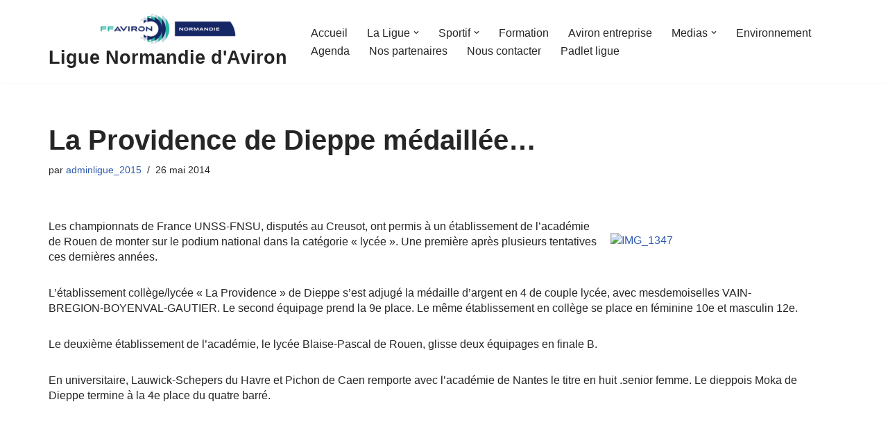

--- FILE ---
content_type: text/html; charset=UTF-8
request_url: https://avironnormandie.fr/2014/05/la-providence-de-dieppe-medaillee/
body_size: 15025
content:
<!DOCTYPE html>
<html lang="fr-FR">

<head>
	
	<meta charset="UTF-8">
	<meta name="viewport" content="width=device-width, initial-scale=1, minimum-scale=1">
	<link rel="profile" href="http://gmpg.org/xfn/11">
		<meta name='robots' content='index, follow, max-image-preview:large, max-snippet:-1, max-video-preview:-1' />

	<!-- This site is optimized with the Yoast SEO plugin v22.6 - https://yoast.com/wordpress/plugins/seo/ -->
	<title>La Providence de Dieppe médaillée... - Ligue Normandie d&#039;Aviron</title>
	<link rel="canonical" href="https://avironnormandie.fr/2014/05/la-providence-de-dieppe-medaillee/" />
	<meta property="og:locale" content="fr_FR" />
	<meta property="og:type" content="article" />
	<meta property="og:title" content="La Providence de Dieppe médaillée... - Ligue Normandie d&#039;Aviron" />
	<meta property="og:description" content="Les championnats de France UNSS-FNSU, disputés au Creusot, ont permis à un établissement de l&rsquo;académie de Rouen de monter sur le podium national dans la catégorie « lycée ». Une première après plusieurs tentatives ces dernières années. L&rsquo;établissement collège/lycée « La Providence » de Dieppe s&rsquo;est adjugé la médaille d&rsquo;argent en 4 de couple lycée, avec mesdemoiselles VAIN-BREGION-BOYENVAL-GAUTIER. Le&hellip;&nbsp;Lire la suite &raquo;La Providence de Dieppe médaillée&#8230;" />
	<meta property="og:url" content="https://avironnormandie.fr/2014/05/la-providence-de-dieppe-medaillee/" />
	<meta property="og:site_name" content="Ligue Normandie d&#039;Aviron" />
	<meta property="article:published_time" content="2014-05-26T09:48:50+00:00" />
	<meta property="article:modified_time" content="2014-05-26T09:48:51+00:00" />
	<meta property="og:image" content="http://hte-ndie-aviron.fr/wp-content/uploads/2014/05/IMG_1347-300x224.jpg" />
	<meta name="author" content="adminligue_2015" />
	<meta name="twitter:card" content="summary_large_image" />
	<meta name="twitter:label1" content="Écrit par" />
	<meta name="twitter:data1" content="adminligue_2015" />
	<meta name="twitter:label2" content="Durée de lecture estimée" />
	<meta name="twitter:data2" content="1 minute" />
	<script type="application/ld+json" class="yoast-schema-graph">{"@context":"https://schema.org","@graph":[{"@type":"WebPage","@id":"https://avironnormandie.fr/2014/05/la-providence-de-dieppe-medaillee/","url":"https://avironnormandie.fr/2014/05/la-providence-de-dieppe-medaillee/","name":"La Providence de Dieppe médaillée... - Ligue Normandie d&#039;Aviron","isPartOf":{"@id":"https://avironnormandie.fr/#website"},"primaryImageOfPage":{"@id":"https://avironnormandie.fr/2014/05/la-providence-de-dieppe-medaillee/#primaryimage"},"image":{"@id":"https://avironnormandie.fr/2014/05/la-providence-de-dieppe-medaillee/#primaryimage"},"thumbnailUrl":"http://hte-ndie-aviron.fr/wp-content/uploads/2014/05/IMG_1347-300x224.jpg","datePublished":"2014-05-26T09:48:50+00:00","dateModified":"2014-05-26T09:48:51+00:00","author":{"@id":"https://avironnormandie.fr/#/schema/person/a48358202eb0755bff6a653984df254b"},"breadcrumb":{"@id":"https://avironnormandie.fr/2014/05/la-providence-de-dieppe-medaillee/#breadcrumb"},"inLanguage":"fr-FR","potentialAction":[{"@type":"ReadAction","target":["https://avironnormandie.fr/2014/05/la-providence-de-dieppe-medaillee/"]}]},{"@type":"ImageObject","inLanguage":"fr-FR","@id":"https://avironnormandie.fr/2014/05/la-providence-de-dieppe-medaillee/#primaryimage","url":"http://hte-ndie-aviron.fr/wp-content/uploads/2014/05/IMG_1347-300x224.jpg","contentUrl":"http://hte-ndie-aviron.fr/wp-content/uploads/2014/05/IMG_1347-300x224.jpg"},{"@type":"BreadcrumbList","@id":"https://avironnormandie.fr/2014/05/la-providence-de-dieppe-medaillee/#breadcrumb","itemListElement":[{"@type":"ListItem","position":1,"name":"Accueil","item":"https://avironnormandie.fr/"},{"@type":"ListItem","position":2,"name":"La Providence de Dieppe médaillée&#8230;"}]},{"@type":"WebSite","@id":"https://avironnormandie.fr/#website","url":"https://avironnormandie.fr/","name":"Ligue Normandie d&#039;Aviron","description":"","potentialAction":[{"@type":"SearchAction","target":{"@type":"EntryPoint","urlTemplate":"https://avironnormandie.fr/?s={search_term_string}"},"query-input":"required name=search_term_string"}],"inLanguage":"fr-FR"},{"@type":"Person","@id":"https://avironnormandie.fr/#/schema/person/a48358202eb0755bff6a653984df254b","name":"adminligue_2015","image":{"@type":"ImageObject","inLanguage":"fr-FR","@id":"https://avironnormandie.fr/#/schema/person/image/","url":"https://secure.gravatar.com/avatar/cf2fa0b80097f5dd39e2236cbd73b687?s=96&d=mm&r=g","contentUrl":"https://secure.gravatar.com/avatar/cf2fa0b80097f5dd39e2236cbd73b687?s=96&d=mm&r=g","caption":"adminligue_2015"},"url":"https://avironnormandie.fr/author/adminligue/"}]}</script>
	<!-- / Yoast SEO plugin. -->


<link rel="alternate" type="application/rss+xml" title="Ligue Normandie d&#039;Aviron &raquo; Flux" href="https://avironnormandie.fr/feed/" />
<link rel="alternate" type="application/rss+xml" title="Ligue Normandie d&#039;Aviron &raquo; Flux des commentaires" href="https://avironnormandie.fr/comments/feed/" />
<script type="text/javascript">
window._wpemojiSettings = {"baseUrl":"https:\/\/s.w.org\/images\/core\/emoji\/14.0.0\/72x72\/","ext":".png","svgUrl":"https:\/\/s.w.org\/images\/core\/emoji\/14.0.0\/svg\/","svgExt":".svg","source":{"concatemoji":"https:\/\/avironnormandie.fr\/wp-includes\/js\/wp-emoji-release.min.js?ver=8c3955b44409fc9cac0f8dca70e3bf54"}};
/*! This file is auto-generated */
!function(i,n){var o,s,e;function c(e){try{var t={supportTests:e,timestamp:(new Date).valueOf()};sessionStorage.setItem(o,JSON.stringify(t))}catch(e){}}function p(e,t,n){e.clearRect(0,0,e.canvas.width,e.canvas.height),e.fillText(t,0,0);var t=new Uint32Array(e.getImageData(0,0,e.canvas.width,e.canvas.height).data),r=(e.clearRect(0,0,e.canvas.width,e.canvas.height),e.fillText(n,0,0),new Uint32Array(e.getImageData(0,0,e.canvas.width,e.canvas.height).data));return t.every(function(e,t){return e===r[t]})}function u(e,t,n){switch(t){case"flag":return n(e,"\ud83c\udff3\ufe0f\u200d\u26a7\ufe0f","\ud83c\udff3\ufe0f\u200b\u26a7\ufe0f")?!1:!n(e,"\ud83c\uddfa\ud83c\uddf3","\ud83c\uddfa\u200b\ud83c\uddf3")&&!n(e,"\ud83c\udff4\udb40\udc67\udb40\udc62\udb40\udc65\udb40\udc6e\udb40\udc67\udb40\udc7f","\ud83c\udff4\u200b\udb40\udc67\u200b\udb40\udc62\u200b\udb40\udc65\u200b\udb40\udc6e\u200b\udb40\udc67\u200b\udb40\udc7f");case"emoji":return!n(e,"\ud83e\udef1\ud83c\udffb\u200d\ud83e\udef2\ud83c\udfff","\ud83e\udef1\ud83c\udffb\u200b\ud83e\udef2\ud83c\udfff")}return!1}function f(e,t,n){var r="undefined"!=typeof WorkerGlobalScope&&self instanceof WorkerGlobalScope?new OffscreenCanvas(300,150):i.createElement("canvas"),a=r.getContext("2d",{willReadFrequently:!0}),o=(a.textBaseline="top",a.font="600 32px Arial",{});return e.forEach(function(e){o[e]=t(a,e,n)}),o}function t(e){var t=i.createElement("script");t.src=e,t.defer=!0,i.head.appendChild(t)}"undefined"!=typeof Promise&&(o="wpEmojiSettingsSupports",s=["flag","emoji"],n.supports={everything:!0,everythingExceptFlag:!0},e=new Promise(function(e){i.addEventListener("DOMContentLoaded",e,{once:!0})}),new Promise(function(t){var n=function(){try{var e=JSON.parse(sessionStorage.getItem(o));if("object"==typeof e&&"number"==typeof e.timestamp&&(new Date).valueOf()<e.timestamp+604800&&"object"==typeof e.supportTests)return e.supportTests}catch(e){}return null}();if(!n){if("undefined"!=typeof Worker&&"undefined"!=typeof OffscreenCanvas&&"undefined"!=typeof URL&&URL.createObjectURL&&"undefined"!=typeof Blob)try{var e="postMessage("+f.toString()+"("+[JSON.stringify(s),u.toString(),p.toString()].join(",")+"));",r=new Blob([e],{type:"text/javascript"}),a=new Worker(URL.createObjectURL(r),{name:"wpTestEmojiSupports"});return void(a.onmessage=function(e){c(n=e.data),a.terminate(),t(n)})}catch(e){}c(n=f(s,u,p))}t(n)}).then(function(e){for(var t in e)n.supports[t]=e[t],n.supports.everything=n.supports.everything&&n.supports[t],"flag"!==t&&(n.supports.everythingExceptFlag=n.supports.everythingExceptFlag&&n.supports[t]);n.supports.everythingExceptFlag=n.supports.everythingExceptFlag&&!n.supports.flag,n.DOMReady=!1,n.readyCallback=function(){n.DOMReady=!0}}).then(function(){return e}).then(function(){var e;n.supports.everything||(n.readyCallback(),(e=n.source||{}).concatemoji?t(e.concatemoji):e.wpemoji&&e.twemoji&&(t(e.twemoji),t(e.wpemoji)))}))}((window,document),window._wpemojiSettings);
</script>
<style type="text/css">
img.wp-smiley,
img.emoji {
	display: inline !important;
	border: none !important;
	box-shadow: none !important;
	height: 1em !important;
	width: 1em !important;
	margin: 0 0.07em !important;
	vertical-align: -0.1em !important;
	background: none !important;
	padding: 0 !important;
}
</style>
	<link rel='stylesheet' id='wp-block-library-css' href='https://avironnormandie.fr/wp-includes/css/dist/block-library/style.min.css?ver=8c3955b44409fc9cac0f8dca70e3bf54' type='text/css' media='all' />
<style id='classic-theme-styles-inline-css' type='text/css'>
/*! This file is auto-generated */
.wp-block-button__link{color:#fff;background-color:#32373c;border-radius:9999px;box-shadow:none;text-decoration:none;padding:calc(.667em + 2px) calc(1.333em + 2px);font-size:1.125em}.wp-block-file__button{background:#32373c;color:#fff;text-decoration:none}
</style>
<style id='global-styles-inline-css' type='text/css'>
body{--wp--preset--color--black: #000000;--wp--preset--color--cyan-bluish-gray: #abb8c3;--wp--preset--color--white: #ffffff;--wp--preset--color--pale-pink: #f78da7;--wp--preset--color--vivid-red: #cf2e2e;--wp--preset--color--luminous-vivid-orange: #ff6900;--wp--preset--color--luminous-vivid-amber: #fcb900;--wp--preset--color--light-green-cyan: #7bdcb5;--wp--preset--color--vivid-green-cyan: #00d084;--wp--preset--color--pale-cyan-blue: #8ed1fc;--wp--preset--color--vivid-cyan-blue: #0693e3;--wp--preset--color--vivid-purple: #9b51e0;--wp--preset--color--neve-link-color: var(--nv-primary-accent);--wp--preset--color--neve-link-hover-color: var(--nv-secondary-accent);--wp--preset--color--nv-site-bg: var(--nv-site-bg);--wp--preset--color--nv-light-bg: var(--nv-light-bg);--wp--preset--color--nv-dark-bg: var(--nv-dark-bg);--wp--preset--color--neve-text-color: var(--nv-text-color);--wp--preset--color--nv-text-dark-bg: var(--nv-text-dark-bg);--wp--preset--color--nv-c-1: var(--nv-c-1);--wp--preset--color--nv-c-2: var(--nv-c-2);--wp--preset--gradient--vivid-cyan-blue-to-vivid-purple: linear-gradient(135deg,rgba(6,147,227,1) 0%,rgb(155,81,224) 100%);--wp--preset--gradient--light-green-cyan-to-vivid-green-cyan: linear-gradient(135deg,rgb(122,220,180) 0%,rgb(0,208,130) 100%);--wp--preset--gradient--luminous-vivid-amber-to-luminous-vivid-orange: linear-gradient(135deg,rgba(252,185,0,1) 0%,rgba(255,105,0,1) 100%);--wp--preset--gradient--luminous-vivid-orange-to-vivid-red: linear-gradient(135deg,rgba(255,105,0,1) 0%,rgb(207,46,46) 100%);--wp--preset--gradient--very-light-gray-to-cyan-bluish-gray: linear-gradient(135deg,rgb(238,238,238) 0%,rgb(169,184,195) 100%);--wp--preset--gradient--cool-to-warm-spectrum: linear-gradient(135deg,rgb(74,234,220) 0%,rgb(151,120,209) 20%,rgb(207,42,186) 40%,rgb(238,44,130) 60%,rgb(251,105,98) 80%,rgb(254,248,76) 100%);--wp--preset--gradient--blush-light-purple: linear-gradient(135deg,rgb(255,206,236) 0%,rgb(152,150,240) 100%);--wp--preset--gradient--blush-bordeaux: linear-gradient(135deg,rgb(254,205,165) 0%,rgb(254,45,45) 50%,rgb(107,0,62) 100%);--wp--preset--gradient--luminous-dusk: linear-gradient(135deg,rgb(255,203,112) 0%,rgb(199,81,192) 50%,rgb(65,88,208) 100%);--wp--preset--gradient--pale-ocean: linear-gradient(135deg,rgb(255,245,203) 0%,rgb(182,227,212) 50%,rgb(51,167,181) 100%);--wp--preset--gradient--electric-grass: linear-gradient(135deg,rgb(202,248,128) 0%,rgb(113,206,126) 100%);--wp--preset--gradient--midnight: linear-gradient(135deg,rgb(2,3,129) 0%,rgb(40,116,252) 100%);--wp--preset--font-size--small: 13px;--wp--preset--font-size--medium: 20px;--wp--preset--font-size--large: 36px;--wp--preset--font-size--x-large: 42px;--wp--preset--spacing--20: 0.44rem;--wp--preset--spacing--30: 0.67rem;--wp--preset--spacing--40: 1rem;--wp--preset--spacing--50: 1.5rem;--wp--preset--spacing--60: 2.25rem;--wp--preset--spacing--70: 3.38rem;--wp--preset--spacing--80: 5.06rem;--wp--preset--shadow--natural: 6px 6px 9px rgba(0, 0, 0, 0.2);--wp--preset--shadow--deep: 12px 12px 50px rgba(0, 0, 0, 0.4);--wp--preset--shadow--sharp: 6px 6px 0px rgba(0, 0, 0, 0.2);--wp--preset--shadow--outlined: 6px 6px 0px -3px rgba(255, 255, 255, 1), 6px 6px rgba(0, 0, 0, 1);--wp--preset--shadow--crisp: 6px 6px 0px rgba(0, 0, 0, 1);}:where(.is-layout-flex){gap: 0.5em;}:where(.is-layout-grid){gap: 0.5em;}body .is-layout-flow > .alignleft{float: left;margin-inline-start: 0;margin-inline-end: 2em;}body .is-layout-flow > .alignright{float: right;margin-inline-start: 2em;margin-inline-end: 0;}body .is-layout-flow > .aligncenter{margin-left: auto !important;margin-right: auto !important;}body .is-layout-constrained > .alignleft{float: left;margin-inline-start: 0;margin-inline-end: 2em;}body .is-layout-constrained > .alignright{float: right;margin-inline-start: 2em;margin-inline-end: 0;}body .is-layout-constrained > .aligncenter{margin-left: auto !important;margin-right: auto !important;}body .is-layout-constrained > :where(:not(.alignleft):not(.alignright):not(.alignfull)){max-width: var(--wp--style--global--content-size);margin-left: auto !important;margin-right: auto !important;}body .is-layout-constrained > .alignwide{max-width: var(--wp--style--global--wide-size);}body .is-layout-flex{display: flex;}body .is-layout-flex{flex-wrap: wrap;align-items: center;}body .is-layout-flex > *{margin: 0;}body .is-layout-grid{display: grid;}body .is-layout-grid > *{margin: 0;}:where(.wp-block-columns.is-layout-flex){gap: 2em;}:where(.wp-block-columns.is-layout-grid){gap: 2em;}:where(.wp-block-post-template.is-layout-flex){gap: 1.25em;}:where(.wp-block-post-template.is-layout-grid){gap: 1.25em;}.has-black-color{color: var(--wp--preset--color--black) !important;}.has-cyan-bluish-gray-color{color: var(--wp--preset--color--cyan-bluish-gray) !important;}.has-white-color{color: var(--wp--preset--color--white) !important;}.has-pale-pink-color{color: var(--wp--preset--color--pale-pink) !important;}.has-vivid-red-color{color: var(--wp--preset--color--vivid-red) !important;}.has-luminous-vivid-orange-color{color: var(--wp--preset--color--luminous-vivid-orange) !important;}.has-luminous-vivid-amber-color{color: var(--wp--preset--color--luminous-vivid-amber) !important;}.has-light-green-cyan-color{color: var(--wp--preset--color--light-green-cyan) !important;}.has-vivid-green-cyan-color{color: var(--wp--preset--color--vivid-green-cyan) !important;}.has-pale-cyan-blue-color{color: var(--wp--preset--color--pale-cyan-blue) !important;}.has-vivid-cyan-blue-color{color: var(--wp--preset--color--vivid-cyan-blue) !important;}.has-vivid-purple-color{color: var(--wp--preset--color--vivid-purple) !important;}.has-black-background-color{background-color: var(--wp--preset--color--black) !important;}.has-cyan-bluish-gray-background-color{background-color: var(--wp--preset--color--cyan-bluish-gray) !important;}.has-white-background-color{background-color: var(--wp--preset--color--white) !important;}.has-pale-pink-background-color{background-color: var(--wp--preset--color--pale-pink) !important;}.has-vivid-red-background-color{background-color: var(--wp--preset--color--vivid-red) !important;}.has-luminous-vivid-orange-background-color{background-color: var(--wp--preset--color--luminous-vivid-orange) !important;}.has-luminous-vivid-amber-background-color{background-color: var(--wp--preset--color--luminous-vivid-amber) !important;}.has-light-green-cyan-background-color{background-color: var(--wp--preset--color--light-green-cyan) !important;}.has-vivid-green-cyan-background-color{background-color: var(--wp--preset--color--vivid-green-cyan) !important;}.has-pale-cyan-blue-background-color{background-color: var(--wp--preset--color--pale-cyan-blue) !important;}.has-vivid-cyan-blue-background-color{background-color: var(--wp--preset--color--vivid-cyan-blue) !important;}.has-vivid-purple-background-color{background-color: var(--wp--preset--color--vivid-purple) !important;}.has-black-border-color{border-color: var(--wp--preset--color--black) !important;}.has-cyan-bluish-gray-border-color{border-color: var(--wp--preset--color--cyan-bluish-gray) !important;}.has-white-border-color{border-color: var(--wp--preset--color--white) !important;}.has-pale-pink-border-color{border-color: var(--wp--preset--color--pale-pink) !important;}.has-vivid-red-border-color{border-color: var(--wp--preset--color--vivid-red) !important;}.has-luminous-vivid-orange-border-color{border-color: var(--wp--preset--color--luminous-vivid-orange) !important;}.has-luminous-vivid-amber-border-color{border-color: var(--wp--preset--color--luminous-vivid-amber) !important;}.has-light-green-cyan-border-color{border-color: var(--wp--preset--color--light-green-cyan) !important;}.has-vivid-green-cyan-border-color{border-color: var(--wp--preset--color--vivid-green-cyan) !important;}.has-pale-cyan-blue-border-color{border-color: var(--wp--preset--color--pale-cyan-blue) !important;}.has-vivid-cyan-blue-border-color{border-color: var(--wp--preset--color--vivid-cyan-blue) !important;}.has-vivid-purple-border-color{border-color: var(--wp--preset--color--vivid-purple) !important;}.has-vivid-cyan-blue-to-vivid-purple-gradient-background{background: var(--wp--preset--gradient--vivid-cyan-blue-to-vivid-purple) !important;}.has-light-green-cyan-to-vivid-green-cyan-gradient-background{background: var(--wp--preset--gradient--light-green-cyan-to-vivid-green-cyan) !important;}.has-luminous-vivid-amber-to-luminous-vivid-orange-gradient-background{background: var(--wp--preset--gradient--luminous-vivid-amber-to-luminous-vivid-orange) !important;}.has-luminous-vivid-orange-to-vivid-red-gradient-background{background: var(--wp--preset--gradient--luminous-vivid-orange-to-vivid-red) !important;}.has-very-light-gray-to-cyan-bluish-gray-gradient-background{background: var(--wp--preset--gradient--very-light-gray-to-cyan-bluish-gray) !important;}.has-cool-to-warm-spectrum-gradient-background{background: var(--wp--preset--gradient--cool-to-warm-spectrum) !important;}.has-blush-light-purple-gradient-background{background: var(--wp--preset--gradient--blush-light-purple) !important;}.has-blush-bordeaux-gradient-background{background: var(--wp--preset--gradient--blush-bordeaux) !important;}.has-luminous-dusk-gradient-background{background: var(--wp--preset--gradient--luminous-dusk) !important;}.has-pale-ocean-gradient-background{background: var(--wp--preset--gradient--pale-ocean) !important;}.has-electric-grass-gradient-background{background: var(--wp--preset--gradient--electric-grass) !important;}.has-midnight-gradient-background{background: var(--wp--preset--gradient--midnight) !important;}.has-small-font-size{font-size: var(--wp--preset--font-size--small) !important;}.has-medium-font-size{font-size: var(--wp--preset--font-size--medium) !important;}.has-large-font-size{font-size: var(--wp--preset--font-size--large) !important;}.has-x-large-font-size{font-size: var(--wp--preset--font-size--x-large) !important;}
.wp-block-navigation a:where(:not(.wp-element-button)){color: inherit;}
:where(.wp-block-post-template.is-layout-flex){gap: 1.25em;}:where(.wp-block-post-template.is-layout-grid){gap: 1.25em;}
:where(.wp-block-columns.is-layout-flex){gap: 2em;}:where(.wp-block-columns.is-layout-grid){gap: 2em;}
.wp-block-pullquote{font-size: 1.5em;line-height: 1.6;}
</style>
<link rel='stylesheet' id='contact-form-7-css' href='https://avironnormandie.fr/wp-content/plugins/contact-form-7/includes/css/styles.css?ver=5.8' type='text/css' media='all' />
<link rel='stylesheet' id='mediaelement-css' href='https://avironnormandie.fr/wp-includes/js/mediaelement/mediaelementplayer-legacy.min.css?ver=4.2.17' type='text/css' media='all' />
<link rel='stylesheet' id='wp-mediaelement-css' href='https://avironnormandie.fr/wp-includes/js/mediaelement/wp-mediaelement.min.css?ver=8c3955b44409fc9cac0f8dca70e3bf54' type='text/css' media='all' />
<link rel='stylesheet' id='fvp-frontend-css' href='https://avironnormandie.fr/wp-content/plugins/featured-video-plus/styles/frontend.css?ver=2.3.3' type='text/css' media='all' />
<link rel='stylesheet' id='neve-style-css' href='https://avironnormandie.fr/wp-content/themes/neve/style-main-new.min.css?ver=3.7.0' type='text/css' media='all' />
<style id='neve-style-inline-css' type='text/css'>

			.nv-ft-post {
				margin-top:60px
			}
			.nv-ft-post .nv-ft-wrap:not(.layout-covers){
				background:var(--nv-light-bg);
			}
			.nv-ft-post h2{
				font-size:calc( var(--fontsize, var(--h2fontsize)) * 1.3)
			}
			.nv-ft-post .nv-meta-list{
				display:block
			}
			.nv-ft-post .non-grid-content{
				padding:32px
			}
			.nv-ft-post .wp-post-image{
				position:absolute;
				object-fit:cover;
				width:100%;
				height:100%
			}
			.nv-ft-post:not(.layout-covers) .nv-post-thumbnail-wrap{
				margin:0;
				position:relative;
				min-height:320px
			}
			
.nv-meta-list li.meta:not(:last-child):after { content:"/" }.nv-meta-list .no-mobile{
			display:none;
		}.nv-meta-list li.last::after{
			content: ""!important;
		}@media (min-width: 769px) {
			.nv-meta-list .no-mobile {
				display: inline-block;
			}
			.nv-meta-list li.last:not(:last-child)::after {
		 		content: "/" !important;
			}
		}
 :root{ --container: 748px;--postwidth:100%; --primarybtnbg: var(--nv-primary-accent); --primarybtnhoverbg: var(--nv-primary-accent); --primarybtncolor: #fff; --secondarybtncolor: var(--nv-primary-accent); --primarybtnhovercolor: #fff; --secondarybtnhovercolor: var(--nv-primary-accent);--primarybtnborderradius:3px;--secondarybtnborderradius:3px;--secondarybtnborderwidth:3px;--btnpadding:13px 15px;--primarybtnpadding:13px 15px;--secondarybtnpadding:calc(13px - 3px) calc(15px - 3px); --bodyfontfamily: Arial,Helvetica,sans-serif; --bodyfontsize: 15px; --bodylineheight: 1.6em; --bodyletterspacing: 0px; --bodyfontweight: 400; --bodytexttransform: none; --h1fontsize: 36px; --h1fontweight: 700; --h1lineheight: 1.2; --h1letterspacing: 0px; --h1texttransform: none; --h2fontsize: 28px; --h2fontweight: 700; --h2lineheight: 1.3; --h2letterspacing: 0px; --h2texttransform: none; --h3fontsize: 24px; --h3fontweight: 700; --h3lineheight: 1.4; --h3letterspacing: 0px; --h3texttransform: none; --h4fontsize: 20px; --h4fontweight: 700; --h4lineheight: 1.6; --h4letterspacing: 0px; --h4texttransform: none; --h5fontsize: 16px; --h5fontweight: 700; --h5lineheight: 1.6; --h5letterspacing: 0px; --h5texttransform: none; --h6fontsize: 14px; --h6fontweight: 700; --h6lineheight: 1.6; --h6letterspacing: 0px; --h6texttransform: none;--formfieldborderwidth:2px;--formfieldborderradius:3px; --formfieldbgcolor: var(--nv-site-bg); --formfieldbordercolor: #dddddd; --formfieldcolor: var(--nv-text-color);--formfieldpadding:10px 12px; } .single-post-container .alignfull > [class*="__inner-container"], .single-post-container .alignwide > [class*="__inner-container"]{ max-width:718px } .nv-meta-list{ --avatarsize: 20px; } .single .nv-meta-list{ --avatarsize: 20px; } .nv-post-cover{ --height: 250px;--padding:40px 15px;--justify: flex-start; --textalign: left; --valign: center; } .nv-post-cover .nv-title-meta-wrap, .nv-page-title-wrap, .entry-header{ --textalign: left; } .nv-is-boxed.nv-title-meta-wrap{ --padding:40px 15px; --bgcolor: var(--nv-dark-bg); } .nv-overlay{ --opacity: 50; --blendmode: normal; } .nv-is-boxed.nv-comments-wrap{ --padding:20px; } .nv-is-boxed.comment-respond{ --padding:20px; } .single:not(.single-product), .page{ --c-vspace:0 0 0 0;; } .global-styled{ --bgcolor: var(--nv-site-bg); } .header-top{ --rowbcolor: var(--nv-light-bg); --color: var(--nv-text-color); --bgcolor: var(--nv-site-bg); } .header-main{ --rowbcolor: var(--nv-light-bg); --color: var(--nv-text-color); --bgcolor: var(--nv-site-bg); } .header-bottom{ --rowbcolor: var(--nv-light-bg); --color: var(--nv-text-color); --bgcolor: var(--nv-site-bg); } .header-menu-sidebar-bg{ --justify: flex-start; --textalign: left;--flexg: 1;--wrapdropdownwidth: auto; --color: var(--nv-text-color); --bgcolor: var(--nv-site-bg); } .header-menu-sidebar{ width: 360px; } .builder-item--logo{ --maxwidth: 120px; --fs: 24px;--padding:10px 0;--margin:0; --textalign: left;--justify: flex-start; } .builder-item--nav-icon,.header-menu-sidebar .close-sidebar-panel .navbar-toggle{ --borderradius:0; } .builder-item--nav-icon{ --label-margin:0 5px 0 0;;--padding:10px 15px;--margin:0; } .builder-item--primary-menu{ --hovercolor: var(--nv-secondary-accent); --hovertextcolor: var(--nv-text-color); --activecolor: var(--nv-primary-accent); --spacing: 20px; --height: 25px;--padding:0;--margin:0; --fontsize: 1em; --lineheight: 1.6; --letterspacing: 0px; --fontweight: 500; --texttransform: none; --iconsize: 1em; } .hfg-is-group.has-primary-menu .inherit-ff{ --inheritedfw: 500; } .footer-top-inner .row{ grid-template-columns:1fr 1fr 1fr; --valign: flex-start; } .footer-top{ --rowbcolor: var(--nv-light-bg); --color: var(--nv-text-color); --bgcolor: var(--nv-site-bg); } .footer-main-inner .row{ grid-template-columns:1fr 1fr 1fr; --valign: flex-start; } .footer-main{ --rowbcolor: var(--nv-light-bg); --color: var(--nv-text-color); --bgcolor: var(--nv-site-bg); } .footer-bottom-inner .row{ grid-template-columns:1fr; --valign: flex-start; } .footer-bottom{ --rowbcolor: var(--nv-light-bg); --color: var(--nv-text-dark-bg);--bgimage:none;--bgposition:74% 42%;;--bgoverlayopacity:0.5; } @media(min-width: 576px){ :root{ --container: 992px;--postwidth:50%;--btnpadding:13px 15px;--primarybtnpadding:13px 15px;--secondarybtnpadding:calc(13px - 3px) calc(15px - 3px); --bodyfontsize: 16px; --bodylineheight: 1.6em; --bodyletterspacing: 0px; --h1fontsize: 38px; --h1lineheight: 1.2; --h1letterspacing: 0px; --h2fontsize: 30px; --h2lineheight: 1.2; --h2letterspacing: 0px; --h3fontsize: 26px; --h3lineheight: 1.4; --h3letterspacing: 0px; --h4fontsize: 22px; --h4lineheight: 1.5; --h4letterspacing: 0px; --h5fontsize: 18px; --h5lineheight: 1.6; --h5letterspacing: 0px; --h6fontsize: 14px; --h6lineheight: 1.6; --h6letterspacing: 0px; } .single-post-container .alignfull > [class*="__inner-container"], .single-post-container .alignwide > [class*="__inner-container"]{ max-width:962px } .nv-meta-list{ --avatarsize: 20px; } .single .nv-meta-list{ --avatarsize: 20px; } .nv-post-cover{ --height: 320px;--padding:60px 30px;--justify: flex-start; --textalign: left; --valign: center; } .nv-post-cover .nv-title-meta-wrap, .nv-page-title-wrap, .entry-header{ --textalign: left; } .nv-is-boxed.nv-title-meta-wrap{ --padding:60px 30px; } .nv-is-boxed.nv-comments-wrap{ --padding:30px; } .nv-is-boxed.comment-respond{ --padding:30px; } .single:not(.single-product), .page{ --c-vspace:0 0 0 0;; } .header-menu-sidebar-bg{ --justify: flex-start; --textalign: left;--flexg: 1;--wrapdropdownwidth: auto; } .header-menu-sidebar{ width: 360px; } .builder-item--logo{ --maxwidth: 120px; --fs: 24px;--padding:10px 0;--margin:0; --textalign: left;--justify: flex-start; } .builder-item--nav-icon{ --label-margin:0 5px 0 0;;--padding:10px 15px;--margin:0; } .builder-item--primary-menu{ --spacing: 20px; --height: 25px;--padding:0;--margin:0; --fontsize: 1em; --lineheight: 1.6; --letterspacing: 0px; --iconsize: 1em; } }@media(min-width: 960px){ :root{ --container: 1170px;--postwidth:33.333333333333%;--btnpadding:13px 15px;--primarybtnpadding:13px 15px;--secondarybtnpadding:calc(13px - 3px) calc(15px - 3px); --bodyfontsize: 16px; --bodylineheight: 1.4em; --bodyletterspacing: 0px; --h1fontsize: 40px; --h1lineheight: 1.1; --h1letterspacing: 0px; --h2fontsize: 32px; --h2lineheight: 1.2; --h2letterspacing: 0px; --h3fontsize: 28px; --h3lineheight: 1.4; --h3letterspacing: 0px; --h4fontsize: 24px; --h4lineheight: 1.5; --h4letterspacing: 0px; --h5fontsize: 20px; --h5lineheight: 1.6; --h5letterspacing: 0px; --h6fontsize: 16px; --h6lineheight: 1.6; --h6letterspacing: 0px; } body:not(.single):not(.archive):not(.blog):not(.search):not(.error404) .neve-main > .container .col, body.post-type-archive-course .neve-main > .container .col, body.post-type-archive-llms_membership .neve-main > .container .col{ max-width: 100%; } body:not(.single):not(.archive):not(.blog):not(.search):not(.error404) .nv-sidebar-wrap, body.post-type-archive-course .nv-sidebar-wrap, body.post-type-archive-llms_membership .nv-sidebar-wrap{ max-width: 0%; } .neve-main > .archive-container .nv-index-posts.col{ max-width: 100%; } .neve-main > .archive-container .nv-sidebar-wrap{ max-width: 0%; } .neve-main > .single-post-container .nv-single-post-wrap.col{ max-width: 100%; } .single-post-container .alignfull > [class*="__inner-container"], .single-post-container .alignwide > [class*="__inner-container"]{ max-width:1140px } .container-fluid.single-post-container .alignfull > [class*="__inner-container"], .container-fluid.single-post-container .alignwide > [class*="__inner-container"]{ max-width:calc(100% + 15px) } .neve-main > .single-post-container .nv-sidebar-wrap{ max-width: 0%; } .nv-meta-list{ --avatarsize: 20px; } .single .nv-meta-list{ --avatarsize: 20px; } .nv-post-cover{ --height: 400px;--padding:60px 40px;--justify: flex-start; --textalign: left; --valign: center; } .nv-post-cover .nv-title-meta-wrap, .nv-page-title-wrap, .entry-header{ --textalign: left; } .nv-is-boxed.nv-title-meta-wrap{ --padding:60px 40px; } .nv-is-boxed.nv-comments-wrap{ --padding:40px; } .nv-is-boxed.comment-respond{ --padding:40px; } .single:not(.single-product), .page{ --c-vspace:0 0 0 0;; } .header-menu-sidebar-bg{ --justify: flex-start; --textalign: left;--flexg: 1;--wrapdropdownwidth: auto; } .header-menu-sidebar{ width: 360px; } .builder-item--logo{ --maxwidth: 350px; --fs: 27px;--padding:10px 0;--margin:0; --textalign: left;--justify: flex-start; } .builder-item--nav-icon{ --label-margin:0 5px 0 0;;--padding:10px 15px;--margin:0; } .builder-item--primary-menu{ --spacing: 20px; --height: 25px;--padding:0;--margin:0; --fontsize: 1em; --lineheight: 1.6; --letterspacing: 0px; --iconsize: 1em; } }:root{--nv-primary-accent:#2f5aae;--nv-secondary-accent:#2f5aae;--nv-site-bg:#ffffff;--nv-light-bg:#f4f5f7;--nv-dark-bg:#121212;--nv-text-color:#272626;--nv-text-dark-bg:#ffffff;--nv-c-1:#9463ae;--nv-c-2:#be574b;--nv-fallback-ff:Arial, Helvetica, sans-serif;}
</style>
<script type='text/javascript' src='https://avironnormandie.fr/wp-includes/js/jquery/jquery.min.js?ver=3.7.0' id='jquery-core-js'></script>
<script type='text/javascript' src='https://avironnormandie.fr/wp-includes/js/jquery/jquery-migrate.min.js?ver=3.4.1' id='jquery-migrate-js'></script>
<script id="mediaelement-core-js-before" type="text/javascript">
var mejsL10n = {"language":"fr","strings":{"mejs.download-file":"T\u00e9l\u00e9charger le fichier","mejs.install-flash":"Vous utilisez un navigateur qui n\u2019a pas le lecteur Flash activ\u00e9 ou install\u00e9. Veuillez activer votre extension Flash ou t\u00e9l\u00e9charger la derni\u00e8re version \u00e0 partir de cette adresse\u00a0: https:\/\/get.adobe.com\/flashplayer\/","mejs.fullscreen":"Plein \u00e9cran","mejs.play":"Lecture","mejs.pause":"Pause","mejs.time-slider":"Curseur de temps","mejs.time-help-text":"Utilisez les fl\u00e8ches droite\/gauche pour avancer d\u2019une seconde, haut\/bas pour avancer de dix secondes.","mejs.live-broadcast":"\u00c9mission en direct","mejs.volume-help-text":"Utilisez les fl\u00e8ches haut\/bas pour augmenter ou diminuer le volume.","mejs.unmute":"R\u00e9activer le son","mejs.mute":"Muet","mejs.volume-slider":"Curseur de volume","mejs.video-player":"Lecteur vid\u00e9o","mejs.audio-player":"Lecteur audio","mejs.captions-subtitles":"L\u00e9gendes\/Sous-titres","mejs.captions-chapters":"Chapitres","mejs.none":"Aucun","mejs.afrikaans":"Afrikaans","mejs.albanian":"Albanais","mejs.arabic":"Arabe","mejs.belarusian":"Bi\u00e9lorusse","mejs.bulgarian":"Bulgare","mejs.catalan":"Catalan","mejs.chinese":"Chinois","mejs.chinese-simplified":"Chinois (simplifi\u00e9)","mejs.chinese-traditional":"Chinois (traditionnel)","mejs.croatian":"Croate","mejs.czech":"Tch\u00e8que","mejs.danish":"Danois","mejs.dutch":"N\u00e9erlandais","mejs.english":"Anglais","mejs.estonian":"Estonien","mejs.filipino":"Filipino","mejs.finnish":"Finnois","mejs.french":"Fran\u00e7ais","mejs.galician":"Galicien","mejs.german":"Allemand","mejs.greek":"Grec","mejs.haitian-creole":"Cr\u00e9ole ha\u00eftien","mejs.hebrew":"H\u00e9breu","mejs.hindi":"Hindi","mejs.hungarian":"Hongrois","mejs.icelandic":"Islandais","mejs.indonesian":"Indon\u00e9sien","mejs.irish":"Irlandais","mejs.italian":"Italien","mejs.japanese":"Japonais","mejs.korean":"Cor\u00e9en","mejs.latvian":"Letton","mejs.lithuanian":"Lituanien","mejs.macedonian":"Mac\u00e9donien","mejs.malay":"Malais","mejs.maltese":"Maltais","mejs.norwegian":"Norv\u00e9gien","mejs.persian":"Perse","mejs.polish":"Polonais","mejs.portuguese":"Portugais","mejs.romanian":"Roumain","mejs.russian":"Russe","mejs.serbian":"Serbe","mejs.slovak":"Slovaque","mejs.slovenian":"Slov\u00e9nien","mejs.spanish":"Espagnol","mejs.swahili":"Swahili","mejs.swedish":"Su\u00e9dois","mejs.tagalog":"Tagalog","mejs.thai":"Thai","mejs.turkish":"Turc","mejs.ukrainian":"Ukrainien","mejs.vietnamese":"Vietnamien","mejs.welsh":"Ga\u00e9lique","mejs.yiddish":"Yiddish"}};
</script>
<script type='text/javascript' src='https://avironnormandie.fr/wp-includes/js/mediaelement/mediaelement-and-player.min.js?ver=4.2.17' id='mediaelement-core-js'></script>
<script type='text/javascript' src='https://avironnormandie.fr/wp-includes/js/mediaelement/mediaelement-migrate.min.js?ver=8c3955b44409fc9cac0f8dca70e3bf54' id='mediaelement-migrate-js'></script>
<script type='text/javascript' id='mediaelement-js-extra'>
/* <![CDATA[ */
var _wpmejsSettings = {"pluginPath":"\/wp-includes\/js\/mediaelement\/","classPrefix":"mejs-","stretching":"responsive","audioShortcodeLibrary":"mediaelement","videoShortcodeLibrary":"mediaelement"};
/* ]]> */
</script>
<script type='text/javascript' src='https://avironnormandie.fr/wp-includes/js/mediaelement/wp-mediaelement.min.js?ver=8c3955b44409fc9cac0f8dca70e3bf54' id='wp-mediaelement-js'></script>
<script type='text/javascript' src='https://avironnormandie.fr/wp-content/plugins/featured-video-plus/js/jquery.fitvids.min.js?ver=master-2015-08' id='jquery.fitvids-js'></script>
<script type='text/javascript' id='fvp-frontend-js-extra'>
/* <![CDATA[ */
var fvpdata = {"ajaxurl":"https:\/\/avironnormandie.fr\/wp-admin\/admin-ajax.php","nonce":"ef91bc8eff","fitvids":"1","dynamic":"1","overlay":"","opacity":"0.75","color":"b","width":"640"};
/* ]]> */
</script>
<script type='text/javascript' src='https://avironnormandie.fr/wp-content/plugins/featured-video-plus/js/frontend.min.js?ver=2.3.3' id='fvp-frontend-js'></script>
<link rel="https://api.w.org/" href="https://avironnormandie.fr/wp-json/" /><link rel="alternate" type="application/json" href="https://avironnormandie.fr/wp-json/wp/v2/posts/1656" /><link rel="EditURI" type="application/rsd+xml" title="RSD" href="https://avironnormandie.fr/xmlrpc.php?rsd" />

<link rel='shortlink' href='https://avironnormandie.fr/?p=1656' />
<link rel="alternate" type="application/json+oembed" href="https://avironnormandie.fr/wp-json/oembed/1.0/embed?url=https%3A%2F%2Favironnormandie.fr%2F2014%2F05%2Fla-providence-de-dieppe-medaillee%2F" />
<link rel="alternate" type="text/xml+oembed" href="https://avironnormandie.fr/wp-json/oembed/1.0/embed?url=https%3A%2F%2Favironnormandie.fr%2F2014%2F05%2Fla-providence-de-dieppe-medaillee%2F&#038;format=xml" />
<script type="text/javascript">
(function(url){
	if(/(?:Chrome\/26\.0\.1410\.63 Safari\/537\.31|WordfenceTestMonBot)/.test(navigator.userAgent)){ return; }
	var addEvent = function(evt, handler) {
		if (window.addEventListener) {
			document.addEventListener(evt, handler, false);
		} else if (window.attachEvent) {
			document.attachEvent('on' + evt, handler);
		}
	};
	var removeEvent = function(evt, handler) {
		if (window.removeEventListener) {
			document.removeEventListener(evt, handler, false);
		} else if (window.detachEvent) {
			document.detachEvent('on' + evt, handler);
		}
	};
	var evts = 'contextmenu dblclick drag dragend dragenter dragleave dragover dragstart drop keydown keypress keyup mousedown mousemove mouseout mouseover mouseup mousewheel scroll'.split(' ');
	var logHuman = function() {
		if (window.wfLogHumanRan) { return; }
		window.wfLogHumanRan = true;
		var wfscr = document.createElement('script');
		wfscr.type = 'text/javascript';
		wfscr.async = true;
		wfscr.src = url + '&r=' + Math.random();
		(document.getElementsByTagName('head')[0]||document.getElementsByTagName('body')[0]).appendChild(wfscr);
		for (var i = 0; i < evts.length; i++) {
			removeEvent(evts[i], logHuman);
		}
	};
	for (var i = 0; i < evts.length; i++) {
		addEvent(evts[i], logHuman);
	}
})('//avironnormandie.fr/?wordfence_lh=1&hid=31305126D3B8A734D148D574B85173F7');
</script><link rel="apple-touch-icon" sizes="180x180" href="/wp-content/uploads/fbrfg/apple-touch-icon.png">
<link rel="icon" type="image/png" sizes="32x32" href="/wp-content/uploads/fbrfg/favicon-32x32.png">
<link rel="icon" type="image/png" sizes="16x16" href="/wp-content/uploads/fbrfg/favicon-16x16.png">
<link rel="manifest" href="/wp-content/uploads/fbrfg/site.webmanifest">
<link rel="mask-icon" href="/wp-content/uploads/fbrfg/safari-pinned-tab.svg" color="#5bbad5">
<link rel="shortcut icon" href="/wp-content/uploads/fbrfg/favicon.ico">
<meta name="msapplication-TileColor" content="#da532c">
<meta name="msapplication-config" content="/wp-content/uploads/fbrfg/browserconfig.xml">
<meta name="theme-color" content="#ffffff">
	</head>

<body  class="post-template-default single single-post postid-1656 single-format-standard  nv-blog-grid nv-sidebar-right menu_sidebar_slide_left" id="neve_body"  >
<div class="wrapper">
	
	<header class="header"  >
		<a class="neve-skip-link show-on-focus" href="#content" >
			Aller au contenu		</a>
		<div id="header-grid"  class="hfg_header site-header">
	
<nav class="header--row header-main hide-on-mobile hide-on-tablet layout-full-contained nv-navbar header--row"
	data-row-id="main" data-show-on="desktop">

	<div
		class="header--row-inner header-main-inner">
		<div class="container">
			<div
				class="row row--wrapper"
				data-section="hfg_header_layout_main" >
				<div class="hfg-slot left"><div class="builder-item desktop-left"><div class="item--inner builder-item--logo"
		data-section="title_tagline"
		data-item-id="logo">
	
<div class="site-logo">
	<a class="brand" href="https://avironnormandie.fr/" title="← Ligue Normandie d&#039;Aviron"
			aria-label="Ligue Normandie d&#039;Aviron" rel="home"><div class="logo-on-top"><img width="200" height="47" src="https://avironnormandie.fr/wp-content/uploads/2018/03/cropped-cropped-bandeau_JR.png" class="neve-site-logo skip-lazy" alt="" decoding="async" data-variant="logo" /><div class="nv-title-tagline-wrap"><p class="site-title">Ligue Normandie d&#039;Aviron</p><small></small></div></div></a></div>
	</div>

</div></div><div class="hfg-slot right"><div class="builder-item has-nav"><div class="item--inner builder-item--primary-menu has_menu"
		data-section="header_menu_primary"
		data-item-id="primary-menu">
	<div class="nv-nav-wrap">
	<div role="navigation" class="nav-menu-primary"
			aria-label="Menu principal">

		<ul id="nv-primary-navigation-main" class="primary-menu-ul nav-ul menu-desktop"><li id="menu-item-203" class="menu-item menu-item-type-custom menu-item-object-custom menu-item-203"><div class="wrap"><a href="http://www.hte-ndie-aviron.fr/">Accueil</a></div></li>
<li id="menu-item-2725" class="menu-item menu-item-type-post_type menu-item-object-page menu-item-has-children menu-item-2725"><div class="wrap"><a href="https://avironnormandie.fr/la-ligue-haute-normandie/"><span class="menu-item-title-wrap dd-title">La Ligue</span></a><div role="button" aria-pressed="false" aria-label="Ouvrir le sous-menu" tabindex="0" class="caret-wrap caret 2" style="margin-left:5px;"><span class="caret"><svg fill="currentColor" aria-label="Liste déroulante" xmlns="http://www.w3.org/2000/svg" viewBox="0 0 448 512"><path d="M207.029 381.476L12.686 187.132c-9.373-9.373-9.373-24.569 0-33.941l22.667-22.667c9.357-9.357 24.522-9.375 33.901-.04L224 284.505l154.745-154.021c9.379-9.335 24.544-9.317 33.901.04l22.667 22.667c9.373 9.373 9.373 24.569 0 33.941L240.971 381.476c-9.373 9.372-24.569 9.372-33.942 0z"/></svg></span></div></div>
<ul class="sub-menu">
	<li id="menu-item-192" class="menu-item menu-item-type-post_type menu-item-object-page menu-item-192"><div class="wrap"><a title="L&rsquo;équipe technique régionale 2013" href="https://avironnormandie.fr/la-ligue-haute-normandie/etr/">Equipe technique régionale 2023-2024</a></div></li>
	<li id="menu-item-110" class="menu-item menu-item-type-post_type menu-item-object-page menu-item-110"><div class="wrap"><a title="Le Comité Directeur" href="https://avironnormandie.fr/la-ligue-haute-normandie/le-comite-directeur/">Comité Directeur</a></div></li>
	<li id="menu-item-190" class="menu-item menu-item-type-post_type menu-item-object-page menu-item-190"><div class="wrap"><a title="Comités Départementaux" href="https://avironnormandie.fr/la-ligue-haute-normandie/comites-departementaux/">Comités Départementaux</a></div></li>
	<li id="menu-item-191" class="menu-item menu-item-type-post_type menu-item-object-page menu-item-191"><div class="wrap"><a title="Les Clubs de Normandie" href="https://avironnormandie.fr/la-ligue-haute-normandie/les-clubs-de-haute-normandie/">Les Clubs de Normandie</a></div></li>
</ul>
</li>
<li id="menu-item-25128" class="menu-item menu-item-type-post_type menu-item-object-page menu-item-has-children menu-item-25128"><div class="wrap"><a href="https://avironnormandie.fr/sportif/"><span class="menu-item-title-wrap dd-title">Sportif</span></a><div role="button" aria-pressed="false" aria-label="Ouvrir le sous-menu" tabindex="0" class="caret-wrap caret 7" style="margin-left:5px;"><span class="caret"><svg fill="currentColor" aria-label="Liste déroulante" xmlns="http://www.w3.org/2000/svg" viewBox="0 0 448 512"><path d="M207.029 381.476L12.686 187.132c-9.373-9.373-9.373-24.569 0-33.941l22.667-22.667c9.357-9.357 24.522-9.375 33.901-.04L224 284.505l154.745-154.021c9.379-9.335 24.544-9.317 33.901.04l22.667 22.667c9.373 9.373 9.373 24.569 0 33.941L240.971 381.476c-9.373 9.372-24.569 9.372-33.942 0z"/></svg></span></div></div>
<ul class="sub-menu">
	<li id="menu-item-7908" class="menu-item menu-item-type-post_type menu-item-object-page menu-item-7908"><div class="wrap"><a href="https://avironnormandie.fr/resultats/">Résultats</a></div></li>
	<li id="menu-item-24154" class="menu-item menu-item-type-post_type menu-item-object-page menu-item-24154"><div class="wrap"><a title="Para Aviron" href="https://avironnormandie.fr/para-aviron/">Para Aviron</a></div></li>
	<li id="menu-item-2713" class="menu-item menu-item-type-post_type menu-item-object-page menu-item-has-children menu-item-2713"><div class="wrap"><a href="https://avironnormandie.fr/coupe-de-france-2/"><span class="menu-item-title-wrap dd-title">Coupe de France des ligues</span></a><div role="button" aria-pressed="false" aria-label="Ouvrir le sous-menu" tabindex="0" class="caret-wrap caret 10" style="margin-left:5px;"><span class="caret"><svg fill="currentColor" aria-label="Liste déroulante" xmlns="http://www.w3.org/2000/svg" viewBox="0 0 448 512"><path d="M207.029 381.476L12.686 187.132c-9.373-9.373-9.373-24.569 0-33.941l22.667-22.667c9.357-9.357 24.522-9.375 33.901-.04L224 284.505l154.745-154.021c9.379-9.335 24.544-9.317 33.901.04l22.667 22.667c9.373 9.373 9.373 24.569 0 33.941L240.971 381.476c-9.373 9.372-24.569 9.372-33.942 0z"/></svg></span></div></div>
	<ul class="sub-menu">
		<li id="menu-item-14813" class="menu-item menu-item-type-post_type menu-item-object-page menu-item-14813"><div class="wrap"><a href="https://avironnormandie.fr/coupe-de-france-2/coupe-de-france-2019/">Coupe de France 2022</a></div></li>
		<li id="menu-item-10762" class="menu-item menu-item-type-post_type menu-item-object-page menu-item-10762"><div class="wrap"><a href="https://avironnormandie.fr/coupe-de-france-2/coupe-de-france-2018/">Coupe de France 2023</a></div></li>
	</ul>
</li>
	<li id="menu-item-270" class="menu-item menu-item-type-post_type menu-item-object-page menu-item-has-children menu-item-270"><div class="wrap"><a href="https://avironnormandie.fr/pole-espoirs-normandie/pole-espoir-normandie/"><span class="menu-item-title-wrap dd-title">Pôle Espoir</span></a><div role="button" aria-pressed="false" aria-label="Ouvrir le sous-menu" tabindex="0" class="caret-wrap caret 13" style="margin-left:5px;"><span class="caret"><svg fill="currentColor" aria-label="Liste déroulante" xmlns="http://www.w3.org/2000/svg" viewBox="0 0 448 512"><path d="M207.029 381.476L12.686 187.132c-9.373-9.373-9.373-24.569 0-33.941l22.667-22.667c9.357-9.357 24.522-9.375 33.901-.04L224 284.505l154.745-154.021c9.379-9.335 24.544-9.317 33.901.04l22.667 22.667c9.373 9.373 9.373 24.569 0 33.941L240.971 381.476c-9.373 9.372-24.569 9.372-33.942 0z"/></svg></span></div></div>
	<ul class="sub-menu">
		<li id="menu-item-10759" class="menu-item menu-item-type-post_type menu-item-object-page menu-item-10759"><div class="wrap"><a href="https://avironnormandie.fr/pole-espoirs-normandie/saison-2018-2019/">Saison 2024/2025</a></div></li>
		<li id="menu-item-2719" class="menu-item menu-item-type-post_type menu-item-object-page menu-item-2719"><div class="wrap"><a href="https://avironnormandie.fr/pole-espoirs-normandie/pole-espoir-normandie/">Présentation</a></div></li>
		<li id="menu-item-2722" class="menu-item menu-item-type-post_type menu-item-object-page menu-item-2722"><div class="wrap"><a href="https://avironnormandie.fr/pole-espoirs-normandie/pole-espoir-normandie-inscription-ou-reinscription/">Inscription ou réinscription</a></div></li>
	</ul>
</li>
	<li id="menu-item-13907" class="menu-item menu-item-type-post_type menu-item-object-page menu-item-13907"><div class="wrap"><a href="https://avironnormandie.fr/challenge-grand-ouest/">Challenge « GRAND OUEST »</a></div></li>
</ul>
</li>
<li id="menu-item-2743" class="menu-item menu-item-type-post_type menu-item-object-page menu-item-2743"><div class="wrap"><a href="https://avironnormandie.fr/formation/">Formation</a></div></li>
<li id="menu-item-2710" class="menu-item menu-item-type-post_type menu-item-object-page menu-item-2710"><div class="wrap"><a href="https://avironnormandie.fr/2013-challenge-jeunes-rameurs/">Aviron entreprise</a></div></li>
<li id="menu-item-25131" class="menu-item menu-item-type-post_type menu-item-object-page menu-item-has-children menu-item-25131"><div class="wrap"><a href="https://avironnormandie.fr/medias/"><span class="menu-item-title-wrap dd-title">Medias</span></a><div role="button" aria-pressed="false" aria-label="Ouvrir le sous-menu" tabindex="0" class="caret-wrap caret 20" style="margin-left:5px;"><span class="caret"><svg fill="currentColor" aria-label="Liste déroulante" xmlns="http://www.w3.org/2000/svg" viewBox="0 0 448 512"><path d="M207.029 381.476L12.686 187.132c-9.373-9.373-9.373-24.569 0-33.941l22.667-22.667c9.357-9.357 24.522-9.375 33.901-.04L224 284.505l154.745-154.021c9.379-9.335 24.544-9.317 33.901.04l22.667 22.667c9.373 9.373 9.373 24.569 0 33.941L240.971 381.476c-9.373 9.372-24.569 9.372-33.942 0z"/></svg></span></div></div>
<ul class="sub-menu">
	<li id="menu-item-14670" class="menu-item menu-item-type-post_type menu-item-object-page menu-item-14670"><div class="wrap"><a href="https://avironnormandie.fr/videos/">Videos</a></div></li>
	<li id="menu-item-2718" class="menu-item menu-item-type-post_type menu-item-object-page menu-item-2718"><div class="wrap"><a href="https://avironnormandie.fr/photos-2/">Photos</a></div></li>
</ul>
</li>
<li id="menu-item-24333" class="menu-item menu-item-type-post_type menu-item-object-page menu-item-24333"><div class="wrap"><a href="https://avironnormandie.fr/environnement/">Environnement</a></div></li>
<li id="menu-item-2709" class="menu-item menu-item-type-post_type menu-item-object-page menu-item-2709"><div class="wrap"><a href="https://avironnormandie.fr/agenda-2/">Agenda</a></div></li>
<li id="menu-item-2723" class="menu-item menu-item-type-post_type menu-item-object-page menu-item-2723"><div class="wrap"><a href="https://avironnormandie.fr/photos-2/nos-partenaires/">Nos partenaires</a></div></li>
<li id="menu-item-6075" class="menu-item menu-item-type-post_type menu-item-object-page menu-item-6075"><div class="wrap"><a href="https://avironnormandie.fr/nous-contacter/">Nous contacter</a></div></li>
<li id="menu-item-26408" class="menu-item menu-item-type-post_type menu-item-object-page menu-item-26408"><div class="wrap"><a href="https://avironnormandie.fr/padlet/">Padlet ligue</a></div></li>
</ul>	</div>
</div>

	</div>

</div></div>							</div>
		</div>
	</div>
</nav>


<nav class="header--row header-main hide-on-desktop layout-full-contained nv-navbar header--row"
	data-row-id="main" data-show-on="mobile">

	<div
		class="header--row-inner header-main-inner">
		<div class="container">
			<div
				class="row row--wrapper"
				data-section="hfg_header_layout_main" >
				<div class="hfg-slot left"><div class="builder-item tablet-left mobile-left"><div class="item--inner builder-item--logo"
		data-section="title_tagline"
		data-item-id="logo">
	
<div class="site-logo">
	<a class="brand" href="https://avironnormandie.fr/" title="← Ligue Normandie d&#039;Aviron"
			aria-label="Ligue Normandie d&#039;Aviron" rel="home"><div class="logo-on-top"><img width="200" height="47" src="https://avironnormandie.fr/wp-content/uploads/2018/03/cropped-cropped-bandeau_JR.png" class="neve-site-logo skip-lazy" alt="" decoding="async" data-variant="logo" /><div class="nv-title-tagline-wrap"><p class="site-title">Ligue Normandie d&#039;Aviron</p><small></small></div></div></a></div>
	</div>

</div></div><div class="hfg-slot right"><div class="builder-item tablet-left mobile-left"><div class="item--inner builder-item--nav-icon"
		data-section="header_menu_icon"
		data-item-id="nav-icon">
	<div class="menu-mobile-toggle item-button navbar-toggle-wrapper">
	<button type="button" class=" navbar-toggle"
			value="Menu de navigation"
					aria-label="Menu de navigation "
			aria-expanded="false" onclick="if('undefined' !== typeof toggleAriaClick ) { toggleAriaClick() }">
					<span class="bars">
				<span class="icon-bar"></span>
				<span class="icon-bar"></span>
				<span class="icon-bar"></span>
			</span>
					<span class="screen-reader-text">Menu de navigation</span>
	</button>
</div> <!--.navbar-toggle-wrapper-->


	</div>

</div></div>							</div>
		</div>
	</div>
</nav>

<div
		id="header-menu-sidebar" class="header-menu-sidebar tcb menu-sidebar-panel slide_left hfg-pe"
		data-row-id="sidebar">
	<div id="header-menu-sidebar-bg" class="header-menu-sidebar-bg">
				<div class="close-sidebar-panel navbar-toggle-wrapper">
			<button type="button" class="hamburger is-active  navbar-toggle active" 					value="Menu de navigation"
					aria-label="Menu de navigation "
					aria-expanded="false" onclick="if('undefined' !== typeof toggleAriaClick ) { toggleAriaClick() }">
								<span class="bars">
						<span class="icon-bar"></span>
						<span class="icon-bar"></span>
						<span class="icon-bar"></span>
					</span>
								<span class="screen-reader-text">
			Menu de navigation					</span>
			</button>
		</div>
					<div id="header-menu-sidebar-inner" class="header-menu-sidebar-inner tcb ">
						<div class="builder-item has-nav"><div class="item--inner builder-item--primary-menu has_menu"
		data-section="header_menu_primary"
		data-item-id="primary-menu">
	<div class="nv-nav-wrap">
	<div role="navigation" class="nav-menu-primary"
			aria-label="Menu principal">

		<ul id="nv-primary-navigation-sidebar" class="primary-menu-ul nav-ul menu-mobile"><li class="menu-item menu-item-type-custom menu-item-object-custom menu-item-203"><div class="wrap"><a href="http://www.hte-ndie-aviron.fr/">Accueil</a></div></li>
<li class="menu-item menu-item-type-post_type menu-item-object-page menu-item-has-children menu-item-2725"><div class="wrap"><a href="https://avironnormandie.fr/la-ligue-haute-normandie/"><span class="menu-item-title-wrap dd-title">La Ligue</span></a><button tabindex="0" type="button" class="caret-wrap navbar-toggle 2 " style="margin-left:5px;"  aria-label="Permuter La Ligue"><span class="caret"><svg fill="currentColor" aria-label="Liste déroulante" xmlns="http://www.w3.org/2000/svg" viewBox="0 0 448 512"><path d="M207.029 381.476L12.686 187.132c-9.373-9.373-9.373-24.569 0-33.941l22.667-22.667c9.357-9.357 24.522-9.375 33.901-.04L224 284.505l154.745-154.021c9.379-9.335 24.544-9.317 33.901.04l22.667 22.667c9.373 9.373 9.373 24.569 0 33.941L240.971 381.476c-9.373 9.372-24.569 9.372-33.942 0z"/></svg></span></button></div>
<ul class="sub-menu">
	<li class="menu-item menu-item-type-post_type menu-item-object-page menu-item-192"><div class="wrap"><a title="L&rsquo;équipe technique régionale 2013" href="https://avironnormandie.fr/la-ligue-haute-normandie/etr/">Equipe technique régionale 2023-2024</a></div></li>
	<li class="menu-item menu-item-type-post_type menu-item-object-page menu-item-110"><div class="wrap"><a title="Le Comité Directeur" href="https://avironnormandie.fr/la-ligue-haute-normandie/le-comite-directeur/">Comité Directeur</a></div></li>
	<li class="menu-item menu-item-type-post_type menu-item-object-page menu-item-190"><div class="wrap"><a title="Comités Départementaux" href="https://avironnormandie.fr/la-ligue-haute-normandie/comites-departementaux/">Comités Départementaux</a></div></li>
	<li class="menu-item menu-item-type-post_type menu-item-object-page menu-item-191"><div class="wrap"><a title="Les Clubs de Normandie" href="https://avironnormandie.fr/la-ligue-haute-normandie/les-clubs-de-haute-normandie/">Les Clubs de Normandie</a></div></li>
</ul>
</li>
<li class="menu-item menu-item-type-post_type menu-item-object-page menu-item-has-children menu-item-25128"><div class="wrap"><a href="https://avironnormandie.fr/sportif/"><span class="menu-item-title-wrap dd-title">Sportif</span></a><button tabindex="0" type="button" class="caret-wrap navbar-toggle 7 " style="margin-left:5px;"  aria-label="Permuter Sportif"><span class="caret"><svg fill="currentColor" aria-label="Liste déroulante" xmlns="http://www.w3.org/2000/svg" viewBox="0 0 448 512"><path d="M207.029 381.476L12.686 187.132c-9.373-9.373-9.373-24.569 0-33.941l22.667-22.667c9.357-9.357 24.522-9.375 33.901-.04L224 284.505l154.745-154.021c9.379-9.335 24.544-9.317 33.901.04l22.667 22.667c9.373 9.373 9.373 24.569 0 33.941L240.971 381.476c-9.373 9.372-24.569 9.372-33.942 0z"/></svg></span></button></div>
<ul class="sub-menu">
	<li class="menu-item menu-item-type-post_type menu-item-object-page menu-item-7908"><div class="wrap"><a href="https://avironnormandie.fr/resultats/">Résultats</a></div></li>
	<li class="menu-item menu-item-type-post_type menu-item-object-page menu-item-24154"><div class="wrap"><a title="Para Aviron" href="https://avironnormandie.fr/para-aviron/">Para Aviron</a></div></li>
	<li class="menu-item menu-item-type-post_type menu-item-object-page menu-item-has-children menu-item-2713"><div class="wrap"><a href="https://avironnormandie.fr/coupe-de-france-2/"><span class="menu-item-title-wrap dd-title">Coupe de France des ligues</span></a><button tabindex="0" type="button" class="caret-wrap navbar-toggle 10 " style="margin-left:5px;"  aria-label="Permuter Coupe de France des ligues"><span class="caret"><svg fill="currentColor" aria-label="Liste déroulante" xmlns="http://www.w3.org/2000/svg" viewBox="0 0 448 512"><path d="M207.029 381.476L12.686 187.132c-9.373-9.373-9.373-24.569 0-33.941l22.667-22.667c9.357-9.357 24.522-9.375 33.901-.04L224 284.505l154.745-154.021c9.379-9.335 24.544-9.317 33.901.04l22.667 22.667c9.373 9.373 9.373 24.569 0 33.941L240.971 381.476c-9.373 9.372-24.569 9.372-33.942 0z"/></svg></span></button></div>
	<ul class="sub-menu">
		<li class="menu-item menu-item-type-post_type menu-item-object-page menu-item-14813"><div class="wrap"><a href="https://avironnormandie.fr/coupe-de-france-2/coupe-de-france-2019/">Coupe de France 2022</a></div></li>
		<li class="menu-item menu-item-type-post_type menu-item-object-page menu-item-10762"><div class="wrap"><a href="https://avironnormandie.fr/coupe-de-france-2/coupe-de-france-2018/">Coupe de France 2023</a></div></li>
	</ul>
</li>
	<li class="menu-item menu-item-type-post_type menu-item-object-page menu-item-has-children menu-item-270"><div class="wrap"><a href="https://avironnormandie.fr/pole-espoirs-normandie/pole-espoir-normandie/"><span class="menu-item-title-wrap dd-title">Pôle Espoir</span></a><button tabindex="0" type="button" class="caret-wrap navbar-toggle 13 " style="margin-left:5px;"  aria-label="Permuter Pôle Espoir"><span class="caret"><svg fill="currentColor" aria-label="Liste déroulante" xmlns="http://www.w3.org/2000/svg" viewBox="0 0 448 512"><path d="M207.029 381.476L12.686 187.132c-9.373-9.373-9.373-24.569 0-33.941l22.667-22.667c9.357-9.357 24.522-9.375 33.901-.04L224 284.505l154.745-154.021c9.379-9.335 24.544-9.317 33.901.04l22.667 22.667c9.373 9.373 9.373 24.569 0 33.941L240.971 381.476c-9.373 9.372-24.569 9.372-33.942 0z"/></svg></span></button></div>
	<ul class="sub-menu">
		<li class="menu-item menu-item-type-post_type menu-item-object-page menu-item-10759"><div class="wrap"><a href="https://avironnormandie.fr/pole-espoirs-normandie/saison-2018-2019/">Saison 2024/2025</a></div></li>
		<li class="menu-item menu-item-type-post_type menu-item-object-page menu-item-2719"><div class="wrap"><a href="https://avironnormandie.fr/pole-espoirs-normandie/pole-espoir-normandie/">Présentation</a></div></li>
		<li class="menu-item menu-item-type-post_type menu-item-object-page menu-item-2722"><div class="wrap"><a href="https://avironnormandie.fr/pole-espoirs-normandie/pole-espoir-normandie-inscription-ou-reinscription/">Inscription ou réinscription</a></div></li>
	</ul>
</li>
	<li class="menu-item menu-item-type-post_type menu-item-object-page menu-item-13907"><div class="wrap"><a href="https://avironnormandie.fr/challenge-grand-ouest/">Challenge « GRAND OUEST »</a></div></li>
</ul>
</li>
<li class="menu-item menu-item-type-post_type menu-item-object-page menu-item-2743"><div class="wrap"><a href="https://avironnormandie.fr/formation/">Formation</a></div></li>
<li class="menu-item menu-item-type-post_type menu-item-object-page menu-item-2710"><div class="wrap"><a href="https://avironnormandie.fr/2013-challenge-jeunes-rameurs/">Aviron entreprise</a></div></li>
<li class="menu-item menu-item-type-post_type menu-item-object-page menu-item-has-children menu-item-25131"><div class="wrap"><a href="https://avironnormandie.fr/medias/"><span class="menu-item-title-wrap dd-title">Medias</span></a><button tabindex="0" type="button" class="caret-wrap navbar-toggle 20 " style="margin-left:5px;"  aria-label="Permuter Medias"><span class="caret"><svg fill="currentColor" aria-label="Liste déroulante" xmlns="http://www.w3.org/2000/svg" viewBox="0 0 448 512"><path d="M207.029 381.476L12.686 187.132c-9.373-9.373-9.373-24.569 0-33.941l22.667-22.667c9.357-9.357 24.522-9.375 33.901-.04L224 284.505l154.745-154.021c9.379-9.335 24.544-9.317 33.901.04l22.667 22.667c9.373 9.373 9.373 24.569 0 33.941L240.971 381.476c-9.373 9.372-24.569 9.372-33.942 0z"/></svg></span></button></div>
<ul class="sub-menu">
	<li class="menu-item menu-item-type-post_type menu-item-object-page menu-item-14670"><div class="wrap"><a href="https://avironnormandie.fr/videos/">Videos</a></div></li>
	<li class="menu-item menu-item-type-post_type menu-item-object-page menu-item-2718"><div class="wrap"><a href="https://avironnormandie.fr/photos-2/">Photos</a></div></li>
</ul>
</li>
<li class="menu-item menu-item-type-post_type menu-item-object-page menu-item-24333"><div class="wrap"><a href="https://avironnormandie.fr/environnement/">Environnement</a></div></li>
<li class="menu-item menu-item-type-post_type menu-item-object-page menu-item-2709"><div class="wrap"><a href="https://avironnormandie.fr/agenda-2/">Agenda</a></div></li>
<li class="menu-item menu-item-type-post_type menu-item-object-page menu-item-2723"><div class="wrap"><a href="https://avironnormandie.fr/photos-2/nos-partenaires/">Nos partenaires</a></div></li>
<li class="menu-item menu-item-type-post_type menu-item-object-page menu-item-6075"><div class="wrap"><a href="https://avironnormandie.fr/nous-contacter/">Nous contacter</a></div></li>
<li class="menu-item menu-item-type-post_type menu-item-object-page menu-item-26408"><div class="wrap"><a href="https://avironnormandie.fr/padlet/">Padlet ligue</a></div></li>
</ul>	</div>
</div>

	</div>

</div>					</div>
	</div>
</div>
<div class="header-menu-sidebar-overlay hfg-ov hfg-pe" onclick="if('undefined' !== typeof toggleAriaClick ) { toggleAriaClick() }"></div>
</div>
	</header>

	<style>.is-menu-sidebar .header-menu-sidebar { visibility: visible; }.is-menu-sidebar.menu_sidebar_slide_left .header-menu-sidebar { transform: translate3d(0, 0, 0); left: 0; }.is-menu-sidebar.menu_sidebar_slide_right .header-menu-sidebar { transform: translate3d(0, 0, 0); right: 0; }.is-menu-sidebar.menu_sidebar_pull_right .header-menu-sidebar, .is-menu-sidebar.menu_sidebar_pull_left .header-menu-sidebar { transform: translateX(0); }.is-menu-sidebar.menu_sidebar_dropdown .header-menu-sidebar { height: auto; }.is-menu-sidebar.menu_sidebar_dropdown .header-menu-sidebar-inner { max-height: 400px; padding: 20px 0; }.is-menu-sidebar.menu_sidebar_full_canvas .header-menu-sidebar { opacity: 1; }.header-menu-sidebar .menu-item-nav-search { pointer-events: none; }.header-menu-sidebar .menu-item-nav-search .is-menu-sidebar & { pointer-events: unset; }.nav-ul li:focus-within .wrap.active + .sub-menu { opacity: 1; visibility: visible; }.nav-ul li.neve-mega-menu:focus-within .wrap.active + .sub-menu { display: grid; }.nav-ul li > .wrap { display: flex; align-items: center; position: relative; padding: 0 4px; }.nav-ul:not(.menu-mobile):not(.neve-mega-menu) > li > .wrap > a { padding-top: 1px }</style><style>.header-menu-sidebar .nav-ul li .wrap { padding: 0 4px; }.header-menu-sidebar .nav-ul li .wrap a { flex-grow: 1; display: flex; }.header-menu-sidebar .nav-ul li .wrap a .dd-title { width: var(--wrapdropdownwidth); }.header-menu-sidebar .nav-ul li .wrap button { border: 0; z-index: 1; background: 0; }.header-menu-sidebar .nav-ul li:not([class*=block]):not(.menu-item-has-children) > .wrap > a { padding-right: calc(1em + (18px*2));}</style>

	
	<main id="content" class="neve-main">

	<div class="container single-post-container">
		<div class="row">
						<article id="post-1656"
					class="nv-single-post-wrap col post-1656 post type-post status-publish format-standard hentry category-ligue">
				<div class="entry-header" ><div class="nv-title-meta-wrap"><h1 class="title entry-title">La Providence de Dieppe médaillée&#8230;</h1><ul class="nv-meta-list"><li  class="meta author vcard "><span class="author-name fn">par <a href="https://avironnormandie.fr/author/adminligue/" title="Publications par adminligue_2015" rel="author">adminligue_2015</a></span></li><li class="meta date posted-on "><time class="entry-date published" datetime="2014-05-26T10:48:50+01:00" content="2014-05-26">26 mai 2014</time><time class="updated" datetime="2014-05-26T10:48:51+01:00">26 mai 2014</time></li></ul></div></div><div class="nv-content-wrap entry-content"><p><a href="http://hte-ndie-aviron.fr/2014/05/la-providence-de-dieppe-medaillee/img_1347/#main" rel="attachment wp-att-1658"><img decoding="async" fetchpriority="high" class="alignright  wp-image-1658" alt="IMG_1347" src="http://hte-ndie-aviron.fr/wp-content/uploads/2014/05/IMG_1347-300x224.jpg" width="270" height="202" /></a>Les championnats de France UNSS-FNSU, disputés au Creusot, ont permis à un établissement de l&rsquo;académie de Rouen de monter sur le podium national dans la catégorie « lycée ». Une première après plusieurs tentatives ces dernières années.</p>
<p>L&rsquo;établissement collège/lycée « La Providence » de Dieppe s&rsquo;est adjugé la médaille d&rsquo;argent en 4 de couple lycée, avec mesdemoiselles VAIN-BREGION-BOYENVAL-GAUTIER. Le second équipage prend la 9e place. Le même établissement en collège se place en féminine 10e et masculin 12e.</p>
<p>Le deuxième établissement de l&rsquo;académie, le lycée Blaise-Pascal de Rouen, glisse deux équipages en finale B.</p>
<p>En universitaire, Lauwick-Schepers du Havre et Pichon de Caen remporte avec l&rsquo;académie de Nantes le titre en huit .senior femme. Le dieppois Moka de Dieppe termine à la 4e place du quatre barré.</p>
</div>
<div id="comments" class="comments-area">
	</div>
			</article>
			<div class="nv-sidebar-wrap col-sm-12 nv-right blog-sidebar " >
		<aside id="secondary" role="complementary">
		
		<div id="fbw_id-2" class="widget widget_fbw_id"><div class="fb_loader" style="text-align: center !important;"><img src="https://avironnormandie.fr/wp-content/plugins/facebook-pagelike-widget/loader.gif" alt="Facebook Pagelike Widget" /></div><div id="fb-root"></div>
        <div class="fb-page" data-href="https://www.facebook.com/Aviron-Normandie-1477094639226134/ " data-width="250" data-height="400" data-small-header="false" data-adapt-container-width="true" data-hide-cover="false" data-show-facepile="true" style="" hide_cta="false" data-tabs="timeline" data-lazy="false"></div></div>        <!-- A WordPress plugin developed by Milap Patel -->
    
			</aside>
</div>
		</div>
	</div>

</main><!--/.neve-main-->

<footer class="site-footer" id="site-footer"  >
	<div class="hfg_footer">
		<div class="footer--row footer-bottom layout-full-contained"
	id="cb-row--footer-bottom"
	data-row-id="bottom" data-show-on="desktop">
	<div
		class="footer--row-inner footer-bottom-inner footer-content-wrap">
		<div class="container">
			<div
				class="hfg-grid nv-footer-content hfg-grid-bottom row--wrapper row "
				data-section="hfg_footer_layout_bottom" >
				<div class="hfg-slot left"><div class="builder-item"><div class="item--inner"><div class="component-wrap"><div><p><a href="https://themeisle.com/themes/neve/" rel="nofollow">Neve</a> | Propulsé par <a href="http://wordpress.org" rel="nofollow">WordPress</a></p></div></div></div></div></div>							</div>
		</div>
	</div>
</div>

	</div>
</footer>

</div><!--/.wrapper-->
<script type='text/javascript' src='https://avironnormandie.fr/wp-content/plugins/contact-form-7/includes/swv/js/index.js?ver=5.8' id='swv-js'></script>
<script type='text/javascript' id='contact-form-7-js-extra'>
/* <![CDATA[ */
var wpcf7 = {"api":{"root":"https:\/\/avironnormandie.fr\/wp-json\/","namespace":"contact-form-7\/v1"}};
/* ]]> */
</script>
<script type='text/javascript' src='https://avironnormandie.fr/wp-content/plugins/contact-form-7/includes/js/index.js?ver=5.8' id='contact-form-7-js'></script>
<script type='text/javascript' id='neve-script-js-extra'>
/* <![CDATA[ */
var NeveProperties = {"ajaxurl":"https:\/\/avironnormandie.fr\/wp-admin\/admin-ajax.php","nonce":"26c8cea7e6","isRTL":"","isCustomize":""};
/* ]]> */
</script>
<script type='text/javascript' src='https://avironnormandie.fr/wp-content/themes/neve/assets/js/build/modern/frontend.js?ver=3.7.0' id='neve-script-js' async></script>
<script id="neve-script-js-after" type="text/javascript">
	var html = document.documentElement;
	var theme = html.getAttribute('data-neve-theme') || 'light';
	var variants = {"logo":{"light":{"src":"https:\/\/avironnormandie.fr\/wp-content\/uploads\/2018\/03\/cropped-cropped-bandeau_JR.png","srcset":false,"sizes":"(max-width: 200px) 100vw, 200px"},"dark":{"src":"https:\/\/avironnormandie.fr\/wp-content\/uploads\/2018\/03\/cropped-cropped-bandeau_JR.png","srcset":false,"sizes":"(max-width: 200px) 100vw, 200px"},"same":true}};

	function setCurrentTheme( theme ) {
		var pictures = document.getElementsByClassName( 'neve-site-logo' );
		for(var i = 0; i<pictures.length; i++) {
			var picture = pictures.item(i);
			if( ! picture ) {
				continue;
			};
			var fileExt = picture.src.slice((Math.max(0, picture.src.lastIndexOf(".")) || Infinity) + 1);
			if ( fileExt === 'svg' ) {
				picture.removeAttribute('width');
				picture.removeAttribute('height');
				picture.style = 'width: var(--maxwidth)';
			}
			var compId = picture.getAttribute('data-variant');
			if ( compId && variants[compId] ) {
				var isConditional = variants[compId]['same'];
				if ( theme === 'light' || isConditional || variants[compId]['dark']['src'] === false ) {
					picture.src = variants[compId]['light']['src'];
					picture.srcset = variants[compId]['light']['srcset'] || '';
					picture.sizes = variants[compId]['light']['sizes'];
					continue;
				};
				picture.src = variants[compId]['dark']['src'];
				picture.srcset = variants[compId]['dark']['srcset'] || '';
				picture.sizes = variants[compId]['dark']['sizes'];
			};
		};
	};

	var observer = new MutationObserver(function(mutations) {
		mutations.forEach(function(mutation) {
			if (mutation.type == 'attributes') {
				theme = html.getAttribute('data-neve-theme');
				setCurrentTheme(theme);
			};
		});
	});

	observer.observe(html, {
		attributes: true
	});
function toggleAriaClick() { function toggleAriaExpanded(toggle = 'true') { document.querySelectorAll('button.navbar-toggle').forEach(function(el) { if ( el.classList.contains('caret-wrap') ) { return; } el.setAttribute('aria-expanded', 'true' === el.getAttribute('aria-expanded') ? 'false' : toggle); }); } toggleAriaExpanded(); if ( document.body.hasAttribute('data-ftrap-listener') ) { return; } document.body.setAttribute('data-ftrap-listener', 'true'); document.addEventListener('ftrap-end', function() { toggleAriaExpanded('false'); }); }
var menuCarets=document.querySelectorAll(".nav-ul li > .wrap > .caret");menuCarets.forEach(function(e){e.addEventListener("keydown",e=>{13===e.keyCode&&(e.target.parentElement.classList.toggle("active"),e.target.getAttribute("aria-pressed")&&e.target.setAttribute("aria-pressed","true"===e.target.getAttribute("aria-pressed")?"false":"true"))}),e.parentElement.parentElement.addEventListener("focusout",t=>{!e.parentElement.parentElement.contains(t.relatedTarget)&&(e.parentElement.classList.remove("active"),e.setAttribute("aria-pressed","false"))})});
</script>
<script type='text/javascript' id='milapfbwidgetscript-js-extra'>
/* <![CDATA[ */
var milapfbwidgetvars = {"app_id":"503595753002055","select_lng":"fr_FR"};
/* ]]> */
</script>
<script type='text/javascript' src='https://avironnormandie.fr/wp-content/plugins/facebook-pagelike-widget/fb.js?ver=1.0' id='milapfbwidgetscript-js'></script>
</body>

</html>


--- FILE ---
content_type: application/javascript
request_url: https://avironnormandie.fr/wp-content/plugins/facebook-pagelike-widget/fb.js?ver=1.0
body_size: 264
content:
jQuery(window).bind('load', function() {
    jQuery('.fb_loader').hide();
});
jQuery(document).ready(function() {
    appid = milapfbwidgetvars.app_id;
    select_lng = milapfbwidgetvars.select_lng;
    if (select_lng == '') {
        select_lng = 'en_US';
    }
    (function(d, s, id) {
        var js, fjs = d.getElementsByTagName(s)[0];
        if (d.getElementById(id))
            return;
        js = d.createElement(s);
        js.id = id;
        js.src = "//connect.facebook.net/" + select_lng + "/sdk.js#xfbml=1&version=v2.5&appId=" + appid;
        fjs.parentNode.insertBefore(js, fjs);
    }(document, 'script', 'facebook-jssdk'));
});